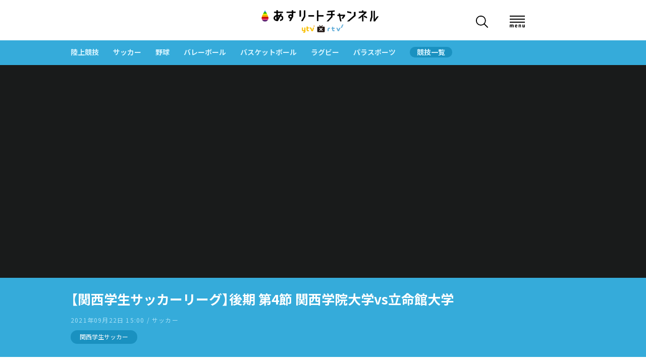

--- FILE ---
content_type: text/html; charset=UTF-8
request_url: https://ytv-athlete.jp/lives/20111
body_size: 72922
content:
<!DOCTYPE html>
<html dir="ltr" lang="ja" prefix="og: https://ogp.me/ns#">

<head>
	<meta name="google-site-verification" content="dG7egAihTTPV3h2z9mJa-gdg1X7pZmprpA1WC5AIuus" />
	<!-- シングルページで外部リンクを判別 -->
				<!-- //シングルページで外部リンク -->

	<meta charset="UTF-8">
	<meta name="viewport" content="width=device-width, initial-scale=1.0, maximum-scale=1.0, minimum-scale=1.0">
	<link rel="profile" href="http://gmpg.org/xfn/11">
	<link rel="pingback" href="https://ytv-athlete.jp/blog/xmlrpc.php">
	<link rel="apple-touch-icon-precomposed" href="https://ytv-athlete.jp/apple-touch-icon.png">
	<link rel="shortcut icon" href="https://ytv-athlete.jp/favicon.ico" />

	<link rel="preconnect" href="https://fonts.gstatic.com">
	<title>【関西学生サッカーリーグ】後期 第4節 関西学院大学vs立命館大学 | あすリートチャンネル</title>

		<!-- All in One SEO 4.6.2 - aioseo.com -->
		<meta name="robots" content="max-image-preview:large" />
		<link rel="canonical" href="https://ytv-athlete.jp/lives/20111" />
		<meta name="generator" content="All in One SEO (AIOSEO) 4.6.2" />
		<meta property="og:locale" content="ja_JP" />
		<meta property="og:site_name" content="あすリートチャンネル" />
		<meta property="og:type" content="article" />
		<meta property="og:title" content="【関西学生サッカーリーグ】後期 第4節 関西学院大学vs立命館大学 | あすリートチャンネル" />
		<meta property="og:url" content="https://ytv-athlete.jp/lives/20111" />
		<meta property="article:published_time" content="2021-09-22T13:35:52+00:00" />
		<meta property="article:modified_time" content="2024-08-10T08:33:28+00:00" />
		<meta name="twitter:card" content="summary_large_image" />
		<meta name="twitter:site" content="@ATHlete_ytv" />
		<meta name="twitter:title" content="【関西学生サッカーリーグ】後期 第4節 関西学院大学vs立命館大学 | あすリートチャンネル" />
		<script type="application/ld+json" class="aioseo-schema">
			{"@context":"https:\/\/schema.org","@graph":[{"@type":"BreadcrumbList","@id":"https:\/\/ytv-athlete.jp\/lives\/20111#breadcrumblist","itemListElement":[{"@type":"ListItem","@id":"https:\/\/ytv-athlete.jp\/#listItem","position":1,"name":"\u5bb6"}]},{"@type":"Organization","@id":"https:\/\/ytv-athlete.jp\/#organization","name":"\u3042\u3059\u30ea\u30fc\u30c8\u30c1\u30e3\u30f3\u30cd\u30eb","url":"https:\/\/ytv-athlete.jp\/"},{"@type":"WebPage","@id":"https:\/\/ytv-athlete.jp\/lives\/20111#webpage","url":"https:\/\/ytv-athlete.jp\/lives\/20111","name":"\u3010\u95a2\u897f\u5b66\u751f\u30b5\u30c3\u30ab\u30fc\u30ea\u30fc\u30b0\u3011\u5f8c\u671f \u7b2c4\u7bc0 \u95a2\u897f\u5b66\u9662\u5927\u5b66vs\u7acb\u547d\u9928\u5927\u5b66 | \u3042\u3059\u30ea\u30fc\u30c8\u30c1\u30e3\u30f3\u30cd\u30eb","inLanguage":"ja","isPartOf":{"@id":"https:\/\/ytv-athlete.jp\/#website"},"breadcrumb":{"@id":"https:\/\/ytv-athlete.jp\/lives\/20111#breadcrumblist"},"image":{"@type":"ImageObject","url":"\/blog\/wp-content\/uploads\/2021\/10\/210922\u3010\u7b2c4\u7bc0\u3011\u95a2\u897f\u5b66\u9662\u5927\u5b66vs\u7acb\u547d\u9928\u5927\u5b66.jpg","@id":"https:\/\/ytv-athlete.jp\/lives\/20111\/#mainImage","width":1920,"height":1080},"primaryImageOfPage":{"@id":"https:\/\/ytv-athlete.jp\/lives\/20111#mainImage"},"datePublished":"2021-09-22T22:35:52+09:00","dateModified":"2024-08-10T17:33:28+09:00"},{"@type":"WebSite","@id":"https:\/\/ytv-athlete.jp\/#website","url":"https:\/\/ytv-athlete.jp\/","name":"\u3042\u3059\u30ea\u30fc\u30c8\u30c1\u30e3\u30f3\u30cd\u30eb","description":"\u8aad\u58f2\u30c6\u30ec\u30d3\uff08ytv\uff09\u00d7\u30ea\u30b3\u30cd\u30af\u30c8\u30c6\u30ec\u30d3\u30b8\u30e7\u30f3\uff08rtv\uff09\u5171\u540c\u904b\u55b6\u3000\u30b9\u30dd\u30fc\u30c4\u52d5\u753b\u30c1\u30e3\u30f3\u30cd\u30eb","inLanguage":"ja","publisher":{"@id":"https:\/\/ytv-athlete.jp\/#organization"}}]}
		</script>
		<!-- All in One SEO -->

<link rel='dns-prefetch' href='//static.addtoany.com' />
<link rel='dns-prefetch' href='//ajax.googleapis.com' />
<link rel='dns-prefetch' href='//cdnjs.cloudflare.com' />
<link rel='dns-prefetch' href='//fonts.googleapis.com' />
<link rel='dns-prefetch' href='//cdn.jsdelivr.net' />
<link rel="alternate" type="application/rss+xml" title="あすリートチャンネル &raquo; フィード" href="https://ytv-athlete.jp/feed" />
<link rel="alternate" type="application/rss+xml" title="あすリートチャンネル &raquo; コメントフィード" href="https://ytv-athlete.jp/comments/feed" />
<script type="text/javascript">
/* <![CDATA[ */
window._wpemojiSettings = {"baseUrl":"https:\/\/s.w.org\/images\/core\/emoji\/14.0.0\/72x72\/","ext":".png","svgUrl":"https:\/\/s.w.org\/images\/core\/emoji\/14.0.0\/svg\/","svgExt":".svg","source":{"concatemoji":"https:\/\/ytv-athlete.jp\/blog\/wp-includes\/js\/wp-emoji-release.min.js?ver=6.4.7"}};
/*! This file is auto-generated */
!function(i,n){var o,s,e;function c(e){try{var t={supportTests:e,timestamp:(new Date).valueOf()};sessionStorage.setItem(o,JSON.stringify(t))}catch(e){}}function p(e,t,n){e.clearRect(0,0,e.canvas.width,e.canvas.height),e.fillText(t,0,0);var t=new Uint32Array(e.getImageData(0,0,e.canvas.width,e.canvas.height).data),r=(e.clearRect(0,0,e.canvas.width,e.canvas.height),e.fillText(n,0,0),new Uint32Array(e.getImageData(0,0,e.canvas.width,e.canvas.height).data));return t.every(function(e,t){return e===r[t]})}function u(e,t,n){switch(t){case"flag":return n(e,"\ud83c\udff3\ufe0f\u200d\u26a7\ufe0f","\ud83c\udff3\ufe0f\u200b\u26a7\ufe0f")?!1:!n(e,"\ud83c\uddfa\ud83c\uddf3","\ud83c\uddfa\u200b\ud83c\uddf3")&&!n(e,"\ud83c\udff4\udb40\udc67\udb40\udc62\udb40\udc65\udb40\udc6e\udb40\udc67\udb40\udc7f","\ud83c\udff4\u200b\udb40\udc67\u200b\udb40\udc62\u200b\udb40\udc65\u200b\udb40\udc6e\u200b\udb40\udc67\u200b\udb40\udc7f");case"emoji":return!n(e,"\ud83e\udef1\ud83c\udffb\u200d\ud83e\udef2\ud83c\udfff","\ud83e\udef1\ud83c\udffb\u200b\ud83e\udef2\ud83c\udfff")}return!1}function f(e,t,n){var r="undefined"!=typeof WorkerGlobalScope&&self instanceof WorkerGlobalScope?new OffscreenCanvas(300,150):i.createElement("canvas"),a=r.getContext("2d",{willReadFrequently:!0}),o=(a.textBaseline="top",a.font="600 32px Arial",{});return e.forEach(function(e){o[e]=t(a,e,n)}),o}function t(e){var t=i.createElement("script");t.src=e,t.defer=!0,i.head.appendChild(t)}"undefined"!=typeof Promise&&(o="wpEmojiSettingsSupports",s=["flag","emoji"],n.supports={everything:!0,everythingExceptFlag:!0},e=new Promise(function(e){i.addEventListener("DOMContentLoaded",e,{once:!0})}),new Promise(function(t){var n=function(){try{var e=JSON.parse(sessionStorage.getItem(o));if("object"==typeof e&&"number"==typeof e.timestamp&&(new Date).valueOf()<e.timestamp+604800&&"object"==typeof e.supportTests)return e.supportTests}catch(e){}return null}();if(!n){if("undefined"!=typeof Worker&&"undefined"!=typeof OffscreenCanvas&&"undefined"!=typeof URL&&URL.createObjectURL&&"undefined"!=typeof Blob)try{var e="postMessage("+f.toString()+"("+[JSON.stringify(s),u.toString(),p.toString()].join(",")+"));",r=new Blob([e],{type:"text/javascript"}),a=new Worker(URL.createObjectURL(r),{name:"wpTestEmojiSupports"});return void(a.onmessage=function(e){c(n=e.data),a.terminate(),t(n)})}catch(e){}c(n=f(s,u,p))}t(n)}).then(function(e){for(var t in e)n.supports[t]=e[t],n.supports.everything=n.supports.everything&&n.supports[t],"flag"!==t&&(n.supports.everythingExceptFlag=n.supports.everythingExceptFlag&&n.supports[t]);n.supports.everythingExceptFlag=n.supports.everythingExceptFlag&&!n.supports.flag,n.DOMReady=!1,n.readyCallback=function(){n.DOMReady=!0}}).then(function(){return e}).then(function(){var e;n.supports.everything||(n.readyCallback(),(e=n.source||{}).concatemoji?t(e.concatemoji):e.wpemoji&&e.twemoji&&(t(e.twemoji),t(e.wpemoji)))}))}((window,document),window._wpemojiSettings);
/* ]]> */
</script>
<style id='wp-emoji-styles-inline-css' type='text/css'>

	img.wp-smiley, img.emoji {
		display: inline !important;
		border: none !important;
		box-shadow: none !important;
		height: 1em !important;
		width: 1em !important;
		margin: 0 0.07em !important;
		vertical-align: -0.1em !important;
		background: none !important;
		padding: 0 !important;
	}
</style>
<link rel='stylesheet' id='wp-block-library-css' href='https://ytv-athlete.jp/blog/wp-includes/css/dist/block-library/style.min.css' type='text/css' media='all' />
<style id='collapsing-archives-style-inline-css' type='text/css'>


</style>
<style id='classic-theme-styles-inline-css' type='text/css'>
/*! This file is auto-generated */
.wp-block-button__link{color:#fff;background-color:#32373c;border-radius:9999px;box-shadow:none;text-decoration:none;padding:calc(.667em + 2px) calc(1.333em + 2px);font-size:1.125em}.wp-block-file__button{background:#32373c;color:#fff;text-decoration:none}
</style>
<style id='global-styles-inline-css' type='text/css'>
body{--wp--preset--color--black: #000000;--wp--preset--color--cyan-bluish-gray: #abb8c3;--wp--preset--color--white: #ffffff;--wp--preset--color--pale-pink: #f78da7;--wp--preset--color--vivid-red: #cf2e2e;--wp--preset--color--luminous-vivid-orange: #ff6900;--wp--preset--color--luminous-vivid-amber: #fcb900;--wp--preset--color--light-green-cyan: #7bdcb5;--wp--preset--color--vivid-green-cyan: #00d084;--wp--preset--color--pale-cyan-blue: #8ed1fc;--wp--preset--color--vivid-cyan-blue: #0693e3;--wp--preset--color--vivid-purple: #9b51e0;--wp--preset--gradient--vivid-cyan-blue-to-vivid-purple: linear-gradient(135deg,rgba(6,147,227,1) 0%,rgb(155,81,224) 100%);--wp--preset--gradient--light-green-cyan-to-vivid-green-cyan: linear-gradient(135deg,rgb(122,220,180) 0%,rgb(0,208,130) 100%);--wp--preset--gradient--luminous-vivid-amber-to-luminous-vivid-orange: linear-gradient(135deg,rgba(252,185,0,1) 0%,rgba(255,105,0,1) 100%);--wp--preset--gradient--luminous-vivid-orange-to-vivid-red: linear-gradient(135deg,rgba(255,105,0,1) 0%,rgb(207,46,46) 100%);--wp--preset--gradient--very-light-gray-to-cyan-bluish-gray: linear-gradient(135deg,rgb(238,238,238) 0%,rgb(169,184,195) 100%);--wp--preset--gradient--cool-to-warm-spectrum: linear-gradient(135deg,rgb(74,234,220) 0%,rgb(151,120,209) 20%,rgb(207,42,186) 40%,rgb(238,44,130) 60%,rgb(251,105,98) 80%,rgb(254,248,76) 100%);--wp--preset--gradient--blush-light-purple: linear-gradient(135deg,rgb(255,206,236) 0%,rgb(152,150,240) 100%);--wp--preset--gradient--blush-bordeaux: linear-gradient(135deg,rgb(254,205,165) 0%,rgb(254,45,45) 50%,rgb(107,0,62) 100%);--wp--preset--gradient--luminous-dusk: linear-gradient(135deg,rgb(255,203,112) 0%,rgb(199,81,192) 50%,rgb(65,88,208) 100%);--wp--preset--gradient--pale-ocean: linear-gradient(135deg,rgb(255,245,203) 0%,rgb(182,227,212) 50%,rgb(51,167,181) 100%);--wp--preset--gradient--electric-grass: linear-gradient(135deg,rgb(202,248,128) 0%,rgb(113,206,126) 100%);--wp--preset--gradient--midnight: linear-gradient(135deg,rgb(2,3,129) 0%,rgb(40,116,252) 100%);--wp--preset--font-size--small: 13px;--wp--preset--font-size--medium: 20px;--wp--preset--font-size--large: 36px;--wp--preset--font-size--x-large: 42px;--wp--preset--spacing--20: 0.44rem;--wp--preset--spacing--30: 0.67rem;--wp--preset--spacing--40: 1rem;--wp--preset--spacing--50: 1.5rem;--wp--preset--spacing--60: 2.25rem;--wp--preset--spacing--70: 3.38rem;--wp--preset--spacing--80: 5.06rem;--wp--preset--shadow--natural: 6px 6px 9px rgba(0, 0, 0, 0.2);--wp--preset--shadow--deep: 12px 12px 50px rgba(0, 0, 0, 0.4);--wp--preset--shadow--sharp: 6px 6px 0px rgba(0, 0, 0, 0.2);--wp--preset--shadow--outlined: 6px 6px 0px -3px rgba(255, 255, 255, 1), 6px 6px rgba(0, 0, 0, 1);--wp--preset--shadow--crisp: 6px 6px 0px rgba(0, 0, 0, 1);}:where(.is-layout-flex){gap: 0.5em;}:where(.is-layout-grid){gap: 0.5em;}body .is-layout-flow > .alignleft{float: left;margin-inline-start: 0;margin-inline-end: 2em;}body .is-layout-flow > .alignright{float: right;margin-inline-start: 2em;margin-inline-end: 0;}body .is-layout-flow > .aligncenter{margin-left: auto !important;margin-right: auto !important;}body .is-layout-constrained > .alignleft{float: left;margin-inline-start: 0;margin-inline-end: 2em;}body .is-layout-constrained > .alignright{float: right;margin-inline-start: 2em;margin-inline-end: 0;}body .is-layout-constrained > .aligncenter{margin-left: auto !important;margin-right: auto !important;}body .is-layout-constrained > :where(:not(.alignleft):not(.alignright):not(.alignfull)){max-width: var(--wp--style--global--content-size);margin-left: auto !important;margin-right: auto !important;}body .is-layout-constrained > .alignwide{max-width: var(--wp--style--global--wide-size);}body .is-layout-flex{display: flex;}body .is-layout-flex{flex-wrap: wrap;align-items: center;}body .is-layout-flex > *{margin: 0;}body .is-layout-grid{display: grid;}body .is-layout-grid > *{margin: 0;}:where(.wp-block-columns.is-layout-flex){gap: 2em;}:where(.wp-block-columns.is-layout-grid){gap: 2em;}:where(.wp-block-post-template.is-layout-flex){gap: 1.25em;}:where(.wp-block-post-template.is-layout-grid){gap: 1.25em;}.has-black-color{color: var(--wp--preset--color--black) !important;}.has-cyan-bluish-gray-color{color: var(--wp--preset--color--cyan-bluish-gray) !important;}.has-white-color{color: var(--wp--preset--color--white) !important;}.has-pale-pink-color{color: var(--wp--preset--color--pale-pink) !important;}.has-vivid-red-color{color: var(--wp--preset--color--vivid-red) !important;}.has-luminous-vivid-orange-color{color: var(--wp--preset--color--luminous-vivid-orange) !important;}.has-luminous-vivid-amber-color{color: var(--wp--preset--color--luminous-vivid-amber) !important;}.has-light-green-cyan-color{color: var(--wp--preset--color--light-green-cyan) !important;}.has-vivid-green-cyan-color{color: var(--wp--preset--color--vivid-green-cyan) !important;}.has-pale-cyan-blue-color{color: var(--wp--preset--color--pale-cyan-blue) !important;}.has-vivid-cyan-blue-color{color: var(--wp--preset--color--vivid-cyan-blue) !important;}.has-vivid-purple-color{color: var(--wp--preset--color--vivid-purple) !important;}.has-black-background-color{background-color: var(--wp--preset--color--black) !important;}.has-cyan-bluish-gray-background-color{background-color: var(--wp--preset--color--cyan-bluish-gray) !important;}.has-white-background-color{background-color: var(--wp--preset--color--white) !important;}.has-pale-pink-background-color{background-color: var(--wp--preset--color--pale-pink) !important;}.has-vivid-red-background-color{background-color: var(--wp--preset--color--vivid-red) !important;}.has-luminous-vivid-orange-background-color{background-color: var(--wp--preset--color--luminous-vivid-orange) !important;}.has-luminous-vivid-amber-background-color{background-color: var(--wp--preset--color--luminous-vivid-amber) !important;}.has-light-green-cyan-background-color{background-color: var(--wp--preset--color--light-green-cyan) !important;}.has-vivid-green-cyan-background-color{background-color: var(--wp--preset--color--vivid-green-cyan) !important;}.has-pale-cyan-blue-background-color{background-color: var(--wp--preset--color--pale-cyan-blue) !important;}.has-vivid-cyan-blue-background-color{background-color: var(--wp--preset--color--vivid-cyan-blue) !important;}.has-vivid-purple-background-color{background-color: var(--wp--preset--color--vivid-purple) !important;}.has-black-border-color{border-color: var(--wp--preset--color--black) !important;}.has-cyan-bluish-gray-border-color{border-color: var(--wp--preset--color--cyan-bluish-gray) !important;}.has-white-border-color{border-color: var(--wp--preset--color--white) !important;}.has-pale-pink-border-color{border-color: var(--wp--preset--color--pale-pink) !important;}.has-vivid-red-border-color{border-color: var(--wp--preset--color--vivid-red) !important;}.has-luminous-vivid-orange-border-color{border-color: var(--wp--preset--color--luminous-vivid-orange) !important;}.has-luminous-vivid-amber-border-color{border-color: var(--wp--preset--color--luminous-vivid-amber) !important;}.has-light-green-cyan-border-color{border-color: var(--wp--preset--color--light-green-cyan) !important;}.has-vivid-green-cyan-border-color{border-color: var(--wp--preset--color--vivid-green-cyan) !important;}.has-pale-cyan-blue-border-color{border-color: var(--wp--preset--color--pale-cyan-blue) !important;}.has-vivid-cyan-blue-border-color{border-color: var(--wp--preset--color--vivid-cyan-blue) !important;}.has-vivid-purple-border-color{border-color: var(--wp--preset--color--vivid-purple) !important;}.has-vivid-cyan-blue-to-vivid-purple-gradient-background{background: var(--wp--preset--gradient--vivid-cyan-blue-to-vivid-purple) !important;}.has-light-green-cyan-to-vivid-green-cyan-gradient-background{background: var(--wp--preset--gradient--light-green-cyan-to-vivid-green-cyan) !important;}.has-luminous-vivid-amber-to-luminous-vivid-orange-gradient-background{background: var(--wp--preset--gradient--luminous-vivid-amber-to-luminous-vivid-orange) !important;}.has-luminous-vivid-orange-to-vivid-red-gradient-background{background: var(--wp--preset--gradient--luminous-vivid-orange-to-vivid-red) !important;}.has-very-light-gray-to-cyan-bluish-gray-gradient-background{background: var(--wp--preset--gradient--very-light-gray-to-cyan-bluish-gray) !important;}.has-cool-to-warm-spectrum-gradient-background{background: var(--wp--preset--gradient--cool-to-warm-spectrum) !important;}.has-blush-light-purple-gradient-background{background: var(--wp--preset--gradient--blush-light-purple) !important;}.has-blush-bordeaux-gradient-background{background: var(--wp--preset--gradient--blush-bordeaux) !important;}.has-luminous-dusk-gradient-background{background: var(--wp--preset--gradient--luminous-dusk) !important;}.has-pale-ocean-gradient-background{background: var(--wp--preset--gradient--pale-ocean) !important;}.has-electric-grass-gradient-background{background: var(--wp--preset--gradient--electric-grass) !important;}.has-midnight-gradient-background{background: var(--wp--preset--gradient--midnight) !important;}.has-small-font-size{font-size: var(--wp--preset--font-size--small) !important;}.has-medium-font-size{font-size: var(--wp--preset--font-size--medium) !important;}.has-large-font-size{font-size: var(--wp--preset--font-size--large) !important;}.has-x-large-font-size{font-size: var(--wp--preset--font-size--x-large) !important;}
.wp-block-navigation a:where(:not(.wp-element-button)){color: inherit;}
:where(.wp-block-post-template.is-layout-flex){gap: 1.25em;}:where(.wp-block-post-template.is-layout-grid){gap: 1.25em;}
:where(.wp-block-columns.is-layout-flex){gap: 2em;}:where(.wp-block-columns.is-layout-grid){gap: 2em;}
.wp-block-pullquote{font-size: 1.5em;line-height: 1.6;}
</style>
<link rel='stylesheet' id='gridbox-stylesheet-css' href='https://ytv-athlete.jp/blog/wp-content/themes/ytv-athlete2021/style.css?ver=20.9' type='text/css' media='all' />
<style id='gridbox-stylesheet-inline-css' type='text/css'>
.site-title, .site-description { position: absolute; clip: rect(1px, 1px, 1px, 1px); width: 1px; height: 1px; overflow: hidden; }
</style>
<link rel='stylesheet' id='genericons-css' href='https://ytv-athlete.jp/blog/wp-content/themes/ytv-athlete2021/css/genericons/genericons.css?ver=3.4.1' type='text/css' media='all' />
<link rel='stylesheet' id='gridbox-default-fonts-css' href='//fonts.googleapis.com/css?family=Roboto%3A400%2C400italic%2C700%2C700italic%7CRoboto+Slab%3A400%2C400italic%2C700%2C700italic&#038;subset=latin%2Clatin-ext' type='text/css' media='all' />
<link rel='stylesheet' id='googleFont-css' href='//fonts.googleapis.com/css2?family=Noto+Sans+JP:wght@400;700&#038;display=swap' type='text/css' media='all' />
<link rel='stylesheet' id='yakuhan-css' href='//cdn.jsdelivr.net/npm/yakuhanjp@3.1.0/dist/css/yakuhanjp.min.css' type='text/css' media='all' />
<link rel='stylesheet' id='css-slick-css' href='//cdnjs.cloudflare.com/ajax/libs/slick-carousel/1.9.0/slick.css' type='text/css' media='all' />
<link rel='stylesheet' id='single-css' href='https://ytv-athlete.jp/blog/wp-content/themes/ytv-athlete2021/css/single.css' type='text/css' media='all' />
<link rel='stylesheet' id='addtoany-css' href='https://ytv-athlete.jp/blog/wp-content/plugins/add-to-any/addtoany.min.css?ver=1.16' type='text/css' media='all' />
<script type="text/javascript" id="addtoany-core-js-before">
/* <![CDATA[ */
window.a2a_config=window.a2a_config||{};a2a_config.callbacks=[];a2a_config.overlays=[];a2a_config.templates={};a2a_localize = {
	Share: "共有",
	Save: "ブックマーク",
	Subscribe: "購読",
	Email: "メール",
	Bookmark: "ブックマーク",
	ShowAll: "すべて表示する",
	ShowLess: "小さく表示する",
	FindServices: "サービスを探す",
	FindAnyServiceToAddTo: "追加するサービスを今すぐ探す",
	PoweredBy: "Powered by",
	ShareViaEmail: "メールでシェアする",
	SubscribeViaEmail: "メールで購読する",
	BookmarkInYourBrowser: "ブラウザにブックマーク",
	BookmarkInstructions: "このページをブックマークするには、 Ctrl+D または \u2318+D を押下。",
	AddToYourFavorites: "お気に入りに追加",
	SendFromWebOrProgram: "任意のメールアドレスまたはメールプログラムから送信",
	EmailProgram: "メールプログラム",
	More: "詳細&#8230;",
	ThanksForSharing: "共有ありがとうございます !",
	ThanksForFollowing: "フォローありがとうございます !"
};
/* ]]> */
</script>
<script type="text/javascript" async src="https://static.addtoany.com/menu/page.js" id="addtoany-core-js"></script>
<script type="text/javascript" src="//ajax.googleapis.com/ajax/libs/jquery/3.1.1/jquery.min.js" id="jquery-js"></script>
<script type="text/javascript" async src="https://ytv-athlete.jp/blog/wp-content/plugins/add-to-any/addtoany.min.js?ver=1.1" id="addtoany-jquery-js"></script>
<!--[if lt IE 9]>
<script type="text/javascript" src="https://ytv-athlete.jp/blog/wp-content/themes/ytv-athlete2021/js/html5shiv.min.js?ver=3.7.3" id="html5shiv-js"></script>
<![endif]-->
<script type="text/javascript" src="https://ytv-athlete.jp/blog/wp-content/themes/ytv-athlete2021/js/navigation.js?ver=20170127" id="gridbox-jquery-navigation-js"></script>
<link rel="https://api.w.org/" href="https://ytv-athlete.jp/wp-json/" /><link rel="EditURI" type="application/rsd+xml" title="RSD" href="https://ytv-athlete.jp/blog/xmlrpc.php?rsd" />
<meta name="generator" content="WordPress 6.4.7" />
<link rel='shortlink' href='https://ytv-athlete.jp/?p=20111' />
<link rel="alternate" type="application/json+oembed" href="https://ytv-athlete.jp/wp-json/oembed/1.0/embed?url=https%3A%2F%2Fytv-athlete.jp%2Flives%2F20111" />
<link rel="alternate" type="text/xml+oembed" href="https://ytv-athlete.jp/wp-json/oembed/1.0/embed?url=https%3A%2F%2Fytv-athlete.jp%2Flives%2F20111&#038;format=xml" />
<style type='text/css'></style>

	<!--OGP設定-->
		<meta property="og:image" content="https://ytv-athlete.jp/blog/wp-content/uploads/2021/10/210922【第4節】関西学院大学vs立命館大学.jpg">
	<meta name="twitter:image" content="https://ytv-athlete.jp/blog/wp-content/uploads/2021/10/210922【第4節】関西学院大学vs立命館大学.jpg">
	<meta name="twitter:card" content="summary_large_image">
    <meta name="twitter:site" content="@ATHlete_ytv">
	<!--//OGP設定-->

	<!-- テーブルの列にリンク -->
	<script type="text/javascript">
		jQuery(function($) {
			$('tr[data-href]').addClass('clickable')
				.click(function(e) {
					if (!$(e.target).is('a')) {
						window.location = $(e.target).closest('tr').data('href');
					};
				});
		});
	</script>

	
	<!-- Outbrain Wiidget用 -->
	<script type="text/javascript" async="async" src="//widgets.outbrain.com/outbrain.js"></script>

	<!-- google analytics -->
	<script>
		(function(i, s, o, g, r, a, m) {
			i['GoogleAnalyticsObject'] = r;
			i[r] = i[r] || function() {
				(i[r].q = i[r].q || []).push(arguments)
			}, i[r].l = 1 * new Date();
			a = s.createElement(o),
				m = s.getElementsByTagName(o)[0];
			a.async = 1;
			a.src = g;
			m.parentNode.insertBefore(a, m)
		})(window, document, 'script', 'https://www.google-analytics.com/analytics.js', 'ga');

		ga('create', 'UA-96336878-1', 'auto');
		ga('send', 'pageview');

	</script>
	<!-- //google analytics -->

	<!-- Google Tag Manager -->
	<script>(function(w,d,s,l,i){w[l]=w[l]||[];w[l].push({'gtm.start':
	new Date().getTime(),event:'gtm.js'});var f=d.getElementsByTagName(s)[0],
	j=d.createElement(s),dl=l!='dataLayer'?'&l='+l:'';j.async=true;j.src=
	'https://www.googletagmanager.com/gtm.js?id='+i+dl;f.parentNode.insertBefore(j,f);
	})(window,document,'script','dataLayer','GTM-KMB9ZHPZ');</script>
	<!-- End Google Tag Manager -->

</head>


<!-- Salesforce Pardot -->
<script type="text/javascript">
	piAId = '871861';
	piCId = '56433';
	piHostname = 'pi.pardot.com';

	(function() {
		function async_load() {
			var s = document.createElement('script');
			s.type = 'text/javascript';
			s.src = ('https:' == document.location.protocol ? 'https://pi' : 'http://cdn') + '.pardot.com/pd.js';
			var c = document.getElementsByTagName('script')[0];
			c.parentNode.insertBefore(s, c);
		}
		if (window.attachEvent) {
			window.attachEvent('onload', async_load);
		} else {
			window.addEventListener('load', async_load, false);
		}
	})();

</script>
<!-- //Salesforce Pardot -->


<body class="lives-template-default single single-lives postid-20111 post-layout-three-columns post-layout-columns author-hidden">

	<!-- Google Tag Manager (noscript) -->
	<noscript><iframe src="https://www.googletagmanager.com/ns.html?id=GTM-KMB9ZHPZ"
	height="0" width="0" style="display:none;visibility:hidden"></iframe></noscript>
	<!-- End Google Tag Manager (noscript) -->

	<div id="wrapper">

		<!-- ※headerを更新した際は特設ページ用headerも同様に更新する -->
		<header id="header" class="header set1">
			<div class="header_nav">
				<div class="inner2">
					<!-- LIVE配信中のみ start -->
															<!-- LIVE配信中のみ end -->

					<h1 class="logo">
						<a href="https://ytv-athlete.jp">
							<img src="https://ytv-athlete.jp/blog/wp-content/themes/ytv-athlete2021/images/common/logo.png" alt="あすリートチャンネル　ytv×rtv">
						</a>
					</h1>
					<div class="search_btn">
						<div class="search_img">
							<img src="https://ytv-athlete.jp/blog/wp-content/themes/ytv-athlete2021/images/common/icon_search.png" alt="検索">
						</div>
						<div class="hidden_show">
							<!--非表示ここから-->
							
<form role="search" method="get" class="search-form" action="https://ytv-athlete.jp/">
	<label>
		<span class="screen-reader-text">Search for:</span>
		<input type="search" class="search-field" placeholder="Search &hellip;" value="" name="s" title="Search for:" />
		<input type="hidden" value="post" name="post_type" id="post_type" />
	</label>
	<button type="submit" class="search-submit">
		<span class="genericon-search"></span>
		<span class="screen-reader-text">Search</span>
	</button>
</form>
							<!--ここまで-->
						</div>
					</div>
					<div class="menu_btn">
						<div class="menu_padding">
							<span></span>
							<span></span>
							<span></span>
						</div>
						<div class="menu_btn_txt">
							<img src="https://ytv-athlete.jp/blog/wp-content/themes/ytv-athlete2021/images/common/btn_txt_menu.png" alt="menu">
						</div>
					</div>
				</div>
			</div>

			<nav id="nav">
				<div class="nav_area">
					<div class="nav_bg"></div>
					<div class="nav_inner">
						<div class="nav_close"></div>
						<ul class="nav_btn">
							<li>
								<a href="https://ytv-athlete.jp/" class="btn1">TOPに戻る</a>
							</li>
							<li>
								<a href="https://ytv-athlete.jp/sports/" class="btn1">競技一覧</a>
							</li>
							<li>
								<a href="https://ytv-athlete.jp/lives/" class="btn1">ライブ＆動画</a>
							</li>
							<li>
								<a href="https://ytv-athlete.jp/info/6735" class="btn1">ABOUT</a>
							</li>
						</ul>
						<ul class="nav_menu">
								<li class="cat-item cat-item-6"><a href="https://ytv-athlete.jp/category/athletics">陸上競技</a>
</li>
	<li class="cat-item cat-item-8"><a href="https://ytv-athlete.jp/category/soccer">サッカー</a>
</li>
	<li class="cat-item cat-item-7"><a href="https://ytv-athlete.jp/category/baseball">野球</a>
</li>
	<li class="cat-item cat-item-30"><a href="https://ytv-athlete.jp/category/volley">バレーボール</a>
</li>
	<li class="cat-item cat-item-70"><a href="https://ytv-athlete.jp/category/basketball">バスケットボール</a>
</li>
	<li class="cat-item cat-item-39"><a href="https://ytv-athlete.jp/category/rugby">ラグビー</a>
</li>
	<li class="cat-item cat-item-9"><a href="https://ytv-athlete.jp/category/parasports">パラスポーツ</a>
</li>
						</ul>
						<ul class="nav_list">
								<li class="cat-item cat-item-1675"><a href="https://ytv-athlete.jp/category/%e5%a4%a7%e5%ad%a6%e6%9f%94%e9%81%93">大学柔道</a>
</li>
	<li class="cat-item cat-item-1197"><a href="https://ytv-athlete.jp/category/%e3%83%91%e3%83%a9%e6%b0%b4%e6%b3%b3">パラ水泳</a>
</li>
	<li class="cat-item cat-item-1221"><a href="https://ytv-athlete.jp/category/%e3%83%95%e3%83%83%e3%83%88%e3%82%b5%e3%83%ab">フットサル</a>
</li>
	<li class="cat-item cat-item-1226"><a href="https://ytv-athlete.jp/category/%e3%83%95%e3%83%aa%e3%83%bc%e3%82%b9%e3%82%bf%e3%82%a4%e3%83%ab%e3%82%b9%e3%82%ad%e3%83%bc">フリースタイルスキー</a>
</li>
	<li class="cat-item cat-item-1227"><a href="https://ytv-athlete.jp/category/%e3%83%a2%e3%83%bc%e3%82%b0%e3%83%ab">モーグル</a>
</li>
	<li class="cat-item cat-item-1280"><a href="https://ytv-athlete.jp/category/%e3%82%a2%e3%83%a1%e3%83%aa%e3%82%ab%e3%83%b3%e3%83%95%e3%83%83%e3%83%88%e3%83%9c%e3%83%bc%e3%83%ab">アメリカンフットボール</a>
</li>
	<li class="cat-item cat-item-1294"><a href="https://ytv-athlete.jp/category/%e3%83%96%e3%83%ac%e3%82%a4%e3%82%ad%e3%83%b3">ブレイキン</a>
</li>
	<li class="cat-item cat-item-1313"><a href="https://ytv-athlete.jp/category/%e3%83%80%e3%83%b3%e3%82%b9">ダンス</a>
</li>
	<li class="cat-item cat-item-1347"><a href="https://ytv-athlete.jp/category/%e3%83%9e%e3%83%a9%e3%82%bd%e3%83%b3">マラソン</a>
</li>
	<li class="cat-item cat-item-1540"><a href="https://ytv-athlete.jp/category/%e3%83%a2%e3%83%bc%e3%82%bf%e3%83%bc%e3%82%b9%e3%83%9d%e3%83%bc%e3%83%84">モータースポーツ</a>
<ul class='children'>
	<li class="cat-item cat-item-1631"><a href="https://ytv-athlete.jp/category/%e3%83%a2%e3%83%bc%e3%82%bf%e3%83%bc%e3%82%b9%e3%83%9d%e3%83%bc%e3%83%84/xgames">XGAMES</a>
</li>
</ul>
</li>
	<li class="cat-item cat-item-1551"><a href="https://ytv-athlete.jp/category/%e3%82%b9%e3%83%9a%e3%82%b7%e3%83%a3%e3%83%ab%e4%bc%81%e7%94%bb">スペシャル企画</a>
</li>
	<li class="cat-item cat-item-1570"><a href="https://ytv-athlete.jp/category/%e3%83%95%e3%83%a9%e3%83%83%e3%82%b0%e3%83%95%e3%83%83%e3%83%88%e3%83%9c%e3%83%bc%e3%83%ab">フラッグフットボール</a>
</li>
	<li class="cat-item cat-item-1630"><a href="https://ytv-athlete.jp/category/fmx">FMX</a>
</li>
	<li class="cat-item cat-item-1635"><a href="https://ytv-athlete.jp/category/%e3%83%90%e3%82%b9%e3%83%95%e3%82%a3%e3%83%83%e3%82%b7%e3%83%b3%e3%82%b0%e3%83%a9%e3%82%a4%e3%83%96">バスフィッシングライブ</a>
</li>
	<li class="cat-item cat-item-1657"><a href="https://ytv-athlete.jp/category/%e3%82%b9%e3%83%9d%e3%83%bc%e3%83%84%e3%83%95%e3%82%a3%e3%83%83%e3%82%b7%e3%83%b3%e3%82%b0">スポーツフィッシング</a>
</li>
	<li class="cat-item cat-item-1088"><a href="https://ytv-athlete.jp/category/%e3%82%b9%e3%83%8e%e3%83%bc%e3%83%9c%e3%83%bc%e3%83%89">スノーボード</a>
</li>
	<li class="cat-item cat-item-1159"><a href="https://ytv-athlete.jp/category/%e3%83%90%e3%83%89%e3%83%9f%e3%83%b3%e3%83%88%e3%83%b3">バドミントン</a>
</li>
	<li class="cat-item cat-item-664"><a href="https://ytv-athlete.jp/category/special">スペシャル動画</a>
</li>
	<li class="cat-item cat-item-425"><a href="https://ytv-athlete.jp/category/kanemoto">金本知憲350Yゴルフ</a>
</li>
	<li class="cat-item cat-item-796"><a href="https://ytv-athlete.jp/category/bleague">Bリーグ</a>
</li>
	<li class="cat-item cat-item-55"><a href="https://ytv-athlete.jp/category/golf">ゴルフ</a>
</li>
	<li class="cat-item cat-item-5"><a href="https://ytv-athlete.jp/category/boxing">ボクシング</a>
</li>
	<li class="cat-item cat-item-424"><a href="https://ytv-athlete.jp/category/tleague">Tリーグ</a>
</li>
	<li class="cat-item cat-item-624"><a href="https://ytv-athlete.jp/category/%e5%bc%93%e9%81%93">弓道</a>
</li>
	<li class="cat-item cat-item-625"><a href="https://ytv-athlete.jp/category/%e3%82%bd%e3%83%95%e3%83%88%e3%83%9c%e3%83%bc%e3%83%ab">ソフトボール</a>
</li>
	<li class="cat-item cat-item-82"><a href="https://ytv-athlete.jp/category/pingpong">卓球</a>
</li>
	<li class="cat-item cat-item-718"><a href="https://ytv-athlete.jp/category/%e9%a3%9b%e3%81%b3%e8%be%bc%e3%81%bf">飛び込み</a>
</li>
	<li class="cat-item cat-item-623"><a href="https://ytv-athlete.jp/category/%e3%83%8f%e3%83%b3%e3%83%89%e3%83%9c%e3%83%bc%e3%83%ab">ハンドボール</a>
</li>
	<li class="cat-item cat-item-362"><a href="https://ytv-athlete.jp/category/ekiden">駅伝</a>
</li>
	<li class="cat-item cat-item-617"><a href="https://ytv-athlete.jp/category/%e3%83%a9%e3%82%af%e3%83%ad%e3%82%b9">ラクロス</a>
</li>
	<li class="cat-item cat-item-619"><a href="https://ytv-athlete.jp/category/%e3%83%9c%e3%83%bc%e3%83%88">ボート</a>
</li>
	<li class="cat-item cat-item-595"><a href="https://ytv-athlete.jp/category/wheelchairbasketball">車いすバスケ</a>
</li>
	<li class="cat-item cat-item-603"><a href="https://ytv-athlete.jp/category/%e3%83%87%e3%83%95%e3%83%86%e3%83%8b%e3%82%b9">デフテニス</a>
</li>
	<li class="cat-item cat-item-616"><a href="https://ytv-athlete.jp/category/%e3%83%a8%e3%83%83%e3%83%88">ヨット</a>
</li>
	<li class="cat-item cat-item-618"><a href="https://ytv-athlete.jp/category/%e3%82%b0%e3%83%a9%e3%82%a4%e3%83%80%e3%83%bc">グライダー</a>
</li>
	<li class="cat-item cat-item-317"><a href="https://ytv-athlete.jp/category/%e3%83%86%e3%83%8b%e3%82%b9">テニス</a>
</li>
	<li class="cat-item cat-item-636"><a href="https://ytv-athlete.jp/category/%e5%90%88%e6%b0%97%e9%81%93">合気道</a>
</li>
	<li class="cat-item cat-item-635"><a href="https://ytv-athlete.jp/category/%e5%b1%85%e5%90%88%e9%81%93">居合道</a>
</li>
	<li class="cat-item cat-item-93"><a href="https://ytv-athlete.jp/category/triathlon">トライアスロン</a>
</li>
	<li class="cat-item cat-item-634"><a href="https://ytv-athlete.jp/category/%e3%82%a6%e3%82%a3%e3%83%b3%e3%83%89%e3%82%b5%e3%83%bc%e3%83%95%e3%82%a3%e3%83%b3">ウィンドサーフィン</a>
</li>
	<li class="cat-item cat-item-390"><a href="https://ytv-athlete.jp/category/rugbywcup">ラグビーW杯</a>
</li>
	<li class="cat-item cat-item-316"><a href="https://ytv-athlete.jp/category/fencing">フェンシング</a>
</li>
	<li class="cat-item cat-item-250"><a href="https://ytv-athlete.jp/category/esports">esports</a>
</li>
	<li class="cat-item cat-item-75"><a href="https://ytv-athlete.jp/category/skate">スケート</a>
</li>
	<li class="cat-item cat-item-633"><a href="https://ytv-athlete.jp/category/%e5%b0%84%e6%92%83">射撃</a>
</li>
	<li class="cat-item cat-item-109"><a href="https://ytv-athlete.jp/category/%e3%82%a6%e3%82%a8%e3%82%a4%e3%83%88%e3%83%aa%e3%83%95%e3%83%86%e3%82%a3%e3%83%b3%e3%82%b0">ウエイトリフティング</a>
</li>
	<li class="cat-item cat-item-126"><a href="https://ytv-athlete.jp/category/%e3%82%b5%e3%83%bc%e3%83%95%e3%82%a3%e3%83%b3">サーフィン</a>
</li>
	<li class="cat-item cat-item-121"><a href="https://ytv-athlete.jp/category/kendo">剣道</a>
</li>
	<li class="cat-item cat-item-108"><a href="https://ytv-athlete.jp/category/hockey">ホッケー</a>
</li>
	<li class="cat-item cat-item-632"><a href="https://ytv-athlete.jp/category/%e5%b0%91%e6%9e%97%e5%af%ba%e6%8b%b3%e6%b3%95">少林寺拳法</a>
</li>
	<li class="cat-item cat-item-122"><a href="https://ytv-athlete.jp/category/%e3%83%88%e3%83%a9%e3%83%b3%e3%83%9d%e3%83%aa%e3%83%b3">トランポリン</a>
</li>
	<li class="cat-item cat-item-629"><a href="https://ytv-athlete.jp/category/%e6%97%a5%e6%9c%ac%e6%8b%b3%e6%b3%95">日本拳法</a>
</li>
	<li class="cat-item cat-item-88"><a href="https://ytv-athlete.jp/category/bmx">BMX</a>
</li>
	<li class="cat-item cat-item-89"><a href="https://ytv-athlete.jp/category/sailing">セーリング</a>
</li>
	<li class="cat-item cat-item-90"><a href="https://ytv-athlete.jp/category/horsemanship">馬術</a>
</li>
	<li class="cat-item cat-item-94"><a href="https://ytv-athlete.jp/category/gymnastics">体操</a>
</li>
	<li class="cat-item cat-item-96"><a href="https://ytv-athlete.jp/category/cycling">自転車競技</a>
</li>
	<li class="cat-item cat-item-97"><a href="https://ytv-athlete.jp/category/sumo-wrestling">相撲</a>
</li>
	<li class="cat-item cat-item-98"><a href="https://ytv-athlete.jp/category/wrestling">レスリング</a>
</li>
	<li class="cat-item cat-item-99"><a href="https://ytv-athlete.jp/category/inlineskating">インラインスケート</a>
</li>
	<li class="cat-item cat-item-100"><a href="https://ytv-athlete.jp/category/karate">空手</a>
</li>
	<li class="cat-item cat-item-101"><a href="https://ytv-athlete.jp/category/javelin">やり投げ</a>
</li>
	<li class="cat-item cat-item-631"><a href="https://ytv-athlete.jp/category/%e9%87%8d%e9%87%8f%e6%8c%99%e3%81%92">重量挙げ</a>
</li>
	<li class="cat-item cat-item-102"><a href="https://ytv-athlete.jp/category/taekwondo">テコンドー</a>
</li>
	<li class="cat-item cat-item-103"><a href="https://ytv-athlete.jp/category/diving">飛込競技</a>
</li>
	<li class="cat-item cat-item-104"><a href="https://ytv-athlete.jp/category/skateboard">スケートボード</a>
</li>
	<li class="cat-item cat-item-105"><a href="https://ytv-athlete.jp/category/mountaincompetition">山岳競技</a>
</li>
	<li class="cat-item cat-item-106"><a href="https://ytv-athlete.jp/category/ski">スキー</a>
</li>
	<li class="cat-item cat-item-628"><a href="https://ytv-athlete.jp/category/%e3%83%af%e3%83%b3%e3%83%80%e3%83%bc%e3%83%95%e3%82%a9%e3%83%bc%e3%82%b2%e3%83%ab">ワンダーフォーゲル</a>
</li>
	<li class="cat-item cat-item-630"><a href="https://ytv-athlete.jp/category/%e7%ab%b6%e6%8a%80%e3%83%80%e3%83%b3%e3%82%b9">競技ダンス</a>
</li>
	<li class="cat-item cat-item-24"><a href="https://ytv-athlete.jp/category/archery">アーチェリー</a>
</li>
	<li class="cat-item cat-item-35"><a href="https://ytv-athlete.jp/category/swimming">競泳</a>
</li>
	<li class="cat-item cat-item-49"><a href="https://ytv-athlete.jp/category/canoe">カヌー</a>
</li>
	<li class="cat-item cat-item-52"><a href="https://ytv-athlete.jp/category/icehockey">アイスホッケー</a>
</li>
	<li class="cat-item cat-item-3"><a href="https://ytv-athlete.jp/category/judo">柔道</a>
</li>
	<li class="cat-item cat-item-4"><a href="https://ytv-athlete.jp/category/figureskate">フィギュアスケート</a>
</li>
	<li class="cat-item cat-item-357"><a href="https://ytv-athlete.jp/category/info">お知らせ</a>
</li>
	<li class="cat-item cat-item-1"><a href="https://ytv-athlete.jp/category/%e6%9c%aa%e5%88%86%e9%a1%9e">未分類</a>
</li>
						</ul>
						<ul class="nav_banner">
							<li>
								<a href="https://ytv-athlete.jp/tag/tv/">
									<img src="https://ytv-athlete.jp/blog/wp-content/uploads/2021/03/テレビ番組.jpg" alt="テレビ番組　あすリート　毎週土曜ひる11:35～">
								</a>
							</li>
						</ul>
					</div>
				</div>
			</nav>

			<div class="header_cat">
				<div class="inner3">
					<ul class="header_cat_list">
							<li class="cat-item cat-item-6"><a href="https://ytv-athlete.jp/category/athletics">陸上競技</a>
</li>
	<li class="cat-item cat-item-8"><a href="https://ytv-athlete.jp/category/soccer">サッカー</a>
</li>
	<li class="cat-item cat-item-7"><a href="https://ytv-athlete.jp/category/baseball">野球</a>
</li>
	<li class="cat-item cat-item-30"><a href="https://ytv-athlete.jp/category/volley">バレーボール</a>
</li>
	<li class="cat-item cat-item-70"><a href="https://ytv-athlete.jp/category/basketball">バスケットボール</a>
</li>
	<li class="cat-item cat-item-39"><a href="https://ytv-athlete.jp/category/rugby">ラグビー</a>
</li>
	<li class="cat-item cat-item-9"><a href="https://ytv-athlete.jp/category/parasports">パラスポーツ</a>
</li>
						<li>
							<a href="https://ytv-athlete.jp/sports/" class="header_cat_s">競技一覧</a>
						</li>
					</ul>
				</div>
			</div>
		</header>


<main role="main" class="set1">

	
	
<article id="post-20111" class="post-20111 lives type-lives status-publish has-post-thumbnail hentry category-soccer tag-jufa" class="article">

	
	<section class="mv">
		<div class="mv_img">
									<div class="post_image clearfix" style="position:relative;">
				<!-- //放送状態の条件分岐ここから -->
												<div class="movie-wrap"><iframe width="560" height="315" src="https://www.youtube.com/embed/szu8u8ZC9Rc" title="YouTube video player" frameborder="0" allow="accelerometer; autoplay; clipboard-write; encrypted-media; gyroscope; picture-in-picture" allowfullscreen></iframe></div>
												<!-- //放送状態の条件分岐ここまで -->
			</div>
			
			
		</div>

		<div class="mv_txt">
			<div class="inner2">
				<h2 class="ttl_single">【関西学生サッカーリーグ】後期 第4節 関西学院大学vs立命館大学</h2>				<p class="mv_date">
															2021年09月22日 15:00										/ サッカー</p>
				<p class="mv_category">
					<a href="https://ytv-athlete.jp/tag/jufa" rel="tag">関西学生サッカー</a>				</p>
			</div>
		</div>
	</section>
</article>


<section class="singles">
	<div class="inner2">

		<div class="addtoany_share_save_container addtoany_content addtoany_content_bottom"><div class="a2a_kit a2a_kit_size_32 addtoany_list" data-a2a-url="https://ytv-athlete.jp/lives/20111" data-a2a-title="【関西学生サッカーリーグ】後期 第4節 関西学院大学vs立命館大学"><a class="a2a_button_facebook" href="https://www.addtoany.com/add_to/facebook?linkurl=https%3A%2F%2Fytv-athlete.jp%2Flives%2F20111&amp;linkname=%E3%80%90%E9%96%A2%E8%A5%BF%E5%AD%A6%E7%94%9F%E3%82%B5%E3%83%83%E3%82%AB%E3%83%BC%E3%83%AA%E3%83%BC%E3%82%B0%E3%80%91%E5%BE%8C%E6%9C%9F%20%E7%AC%AC4%E7%AF%80%20%E9%96%A2%E8%A5%BF%E5%AD%A6%E9%99%A2%E5%A4%A7%E5%AD%A6vs%E7%AB%8B%E5%91%BD%E9%A4%A8%E5%A4%A7%E5%AD%A6" title="Facebook" rel="nofollow noopener" target="_blank"></a><a class="a2a_button_twitter" href="https://www.addtoany.com/add_to/twitter?linkurl=https%3A%2F%2Fytv-athlete.jp%2Flives%2F20111&amp;linkname=%E3%80%90%E9%96%A2%E8%A5%BF%E5%AD%A6%E7%94%9F%E3%82%B5%E3%83%83%E3%82%AB%E3%83%BC%E3%83%AA%E3%83%BC%E3%82%B0%E3%80%91%E5%BE%8C%E6%9C%9F%20%E7%AC%AC4%E7%AF%80%20%E9%96%A2%E8%A5%BF%E5%AD%A6%E9%99%A2%E5%A4%A7%E5%AD%A6vs%E7%AB%8B%E5%91%BD%E9%A4%A8%E5%A4%A7%E5%AD%A6" title="Twitter" rel="nofollow noopener" target="_blank"></a><a class="a2a_button_line" href="https://www.addtoany.com/add_to/line?linkurl=https%3A%2F%2Fytv-athlete.jp%2Flives%2F20111&amp;linkname=%E3%80%90%E9%96%A2%E8%A5%BF%E5%AD%A6%E7%94%9F%E3%82%B5%E3%83%83%E3%82%AB%E3%83%BC%E3%83%AA%E3%83%BC%E3%82%B0%E3%80%91%E5%BE%8C%E6%9C%9F%20%E7%AC%AC4%E7%AF%80%20%E9%96%A2%E8%A5%BF%E5%AD%A6%E9%99%A2%E5%A4%A7%E5%AD%A6vs%E7%AB%8B%E5%91%BD%E9%A4%A8%E5%A4%A7%E5%AD%A6" title="Line" rel="nofollow noopener" target="_blank"></a><a class="a2a_button_pinterest" href="https://www.addtoany.com/add_to/pinterest?linkurl=https%3A%2F%2Fytv-athlete.jp%2Flives%2F20111&amp;linkname=%E3%80%90%E9%96%A2%E8%A5%BF%E5%AD%A6%E7%94%9F%E3%82%B5%E3%83%83%E3%82%AB%E3%83%BC%E3%83%AA%E3%83%BC%E3%82%B0%E3%80%91%E5%BE%8C%E6%9C%9F%20%E7%AC%AC4%E7%AF%80%20%E9%96%A2%E8%A5%BF%E5%AD%A6%E9%99%A2%E5%A4%A7%E5%AD%A6vs%E7%AB%8B%E5%91%BD%E9%A4%A8%E5%A4%A7%E5%AD%A6" title="Pinterest" rel="nofollow noopener" target="_blank"></a><a class="a2a_button_hatena" href="https://www.addtoany.com/add_to/hatena?linkurl=https%3A%2F%2Fytv-athlete.jp%2Flives%2F20111&amp;linkname=%E3%80%90%E9%96%A2%E8%A5%BF%E5%AD%A6%E7%94%9F%E3%82%B5%E3%83%83%E3%82%AB%E3%83%BC%E3%83%AA%E3%83%BC%E3%82%B0%E3%80%91%E5%BE%8C%E6%9C%9F%20%E7%AC%AC4%E7%AF%80%20%E9%96%A2%E8%A5%BF%E5%AD%A6%E9%99%A2%E5%A4%A7%E5%AD%A6vs%E7%AB%8B%E5%91%BD%E9%A4%A8%E5%A4%A7%E5%AD%A6" title="Hatena" rel="nofollow noopener" target="_blank"></a><a class="a2a_dd addtoany_share_save addtoany_share" href="https://www.addtoany.com/share"></a></div></div>
				<!-- 20200327 コメントウィジットここから -->
		<div id="ulCommentWidget" style="clear:both;margin-bottom:2em;"></div>
		<script>
			var _ul_comment_config = _ul_comment_config || {};
			_ul_comment_config['id'] = 'CM-mNPDB7gi';
			_ul_comment_config['article_id'] = '';
			_ul_comment_config['author'] = '';
			_ul_comment_config['published_at'] = '';

			(function(c, n, s) {
				if (c[n] === void 0) {
					c['ULObject'] = n;
					c[n] = c[n] || function() {
						(c[n].q = c[n].q || []).push(arguments)
					};
					c[n].l = 1 * new Date();
					var e = document.createElement('script');
					e.async = 1;
					e.src = s + "/comment.js";
					var t = document.getElementsByTagName('script')[0];
					t.parentNode.insertBefore(e, t);
				}
			})
			(window, 'ul_comment_widget', 'https://cm-widget.nakanohito.jp/cm');
			ul_comment_widget('init', _ul_comment_config);

		</script>
		<!-- //20200327 コメントウィジットここまで -->

		
		<!-- 20220315 関連記事リンクここから -->
				<!-- //20220315 関連記事リンクここまで -->

	</div>
</section><!-- .singles -->

<div id="comments" class="comments-area">

	
	
	
	
</div><!-- #comments -->


	<!-- 新着記事 -->
	<section class="news">
		<div class="inner1">
			<h2 class="ttl_section">関連記事</h2>
						<ul class="wide_list">
								
<li id="post-32089" class="post-32089 lives type-lives status-publish has-post-thumbnail hentry category-karate tag-1601 tag-1600 tag-1599 category_live-1598">
	<a href="https://ytv-athlete.jp/lives/32089">
		<figure>
			<div class="wide_list_img">
				
<!--<a href="https://ytv-athlete.jp/lives/32089" rel="bookmark">-->
<img width="960" height="540" src="/blog/wp-content/uploads/2026/01/フルコンタクト空手-西日本インカレ_サムネイル修正-960x540.jpg" class="attachment-post-thumbnail size-post-thumbnail wp-post-image" alt="" decoding="async" loading="lazy" srcset="https://ytv-athlete.jp/blog/wp-content/uploads/2026/01/フルコンタクト空手-西日本インカレ_サムネイル修正-960x540.jpg 960w, https://ytv-athlete.jp/blog/wp-content/uploads/2026/01/フルコンタクト空手-西日本インカレ_サムネイル修正-300x169.jpg 300w, https://ytv-athlete.jp/blog/wp-content/uploads/2026/01/フルコンタクト空手-西日本インカレ_サムネイル修正-1024x576.jpg 1024w, https://ytv-athlete.jp/blog/wp-content/uploads/2026/01/フルコンタクト空手-西日本インカレ_サムネイル修正-768x432.jpg 768w, https://ytv-athlete.jp/blog/wp-content/uploads/2026/01/フルコンタクト空手-西日本インカレ_サムネイル修正-1536x864.jpg 1536w, https://ytv-athlete.jp/blog/wp-content/uploads/2026/01/フルコンタクト空手-西日本インカレ_サムネイル修正.jpg 1920w" sizes="(max-width: 960px) 100vw, 960px" /><!--</a>-->

								<div class="playbtn"></div>
							</div>
			<figcaption>
				<h3 class="list_txt">【フルコンタクト空手】西日本インカレ ｜ 西の頂点が、今決まる。</h3>												<p class="list_date">2026年01月25日 13:15～</p>
							</figcaption>
		</figure>
			</a>
</li>
								
<li id="post-31997" class="post-31997 lives type-lives status-publish has-post-thumbnail hentry category-volley category_live-jocvb">
	<a href="https://ytv-athlete.jp/lives/31997">
		<figure>
			<div class="wide_list_img">
				
<!--<a href="https://ytv-athlete.jp/lives/31997" rel="bookmark">-->
<img width="960" height="540" src="/blog/wp-content/uploads/2025/12/1228_JOC男子04-960x540.jpg" class="attachment-post-thumbnail size-post-thumbnail wp-post-image" alt="" decoding="async" loading="lazy" srcset="https://ytv-athlete.jp/blog/wp-content/uploads/2025/12/1228_JOC男子04-960x540.jpg 960w, https://ytv-athlete.jp/blog/wp-content/uploads/2025/12/1228_JOC男子04-300x169.jpg 300w, https://ytv-athlete.jp/blog/wp-content/uploads/2025/12/1228_JOC男子04-1024x576.jpg 1024w, https://ytv-athlete.jp/blog/wp-content/uploads/2025/12/1228_JOC男子04-768x432.jpg 768w, https://ytv-athlete.jp/blog/wp-content/uploads/2025/12/1228_JOC男子04-1536x864.jpg 1536w, https://ytv-athlete.jp/blog/wp-content/uploads/2025/12/1228_JOC男子04.jpg 1920w" sizes="(max-width: 960px) 100vw, 960px" /><!--</a>-->

								<div class="playbtn"></div>
							</div>
			<figcaption>
				<h3 class="list_txt">【JOC中学バレー2025】男子決勝 「長崎 vs 愛知」</h3>												<p class="list_date">2025年12月28日 14:30～</p>
							</figcaption>
		</figure>
			</a>
</li>
								
<li id="post-31996" class="post-31996 lives type-lives status-publish has-post-thumbnail hentry category-volley category_live-jocvb">
	<a href="https://ytv-athlete.jp/lives/31996">
		<figure>
			<div class="wide_list_img">
				
<!--<a href="https://ytv-athlete.jp/lives/31996" rel="bookmark">-->
<img width="960" height="540" src="/blog/wp-content/uploads/2025/12/1228_JOC女子04-960x540.jpg" class="attachment-post-thumbnail size-post-thumbnail wp-post-image" alt="" decoding="async" loading="lazy" srcset="https://ytv-athlete.jp/blog/wp-content/uploads/2025/12/1228_JOC女子04-960x540.jpg 960w, https://ytv-athlete.jp/blog/wp-content/uploads/2025/12/1228_JOC女子04-300x169.jpg 300w, https://ytv-athlete.jp/blog/wp-content/uploads/2025/12/1228_JOC女子04-1024x576.jpg 1024w, https://ytv-athlete.jp/blog/wp-content/uploads/2025/12/1228_JOC女子04-768x432.jpg 768w, https://ytv-athlete.jp/blog/wp-content/uploads/2025/12/1228_JOC女子04-1536x864.jpg 1536w, https://ytv-athlete.jp/blog/wp-content/uploads/2025/12/1228_JOC女子04.jpg 1920w" sizes="(max-width: 960px) 100vw, 960px" /><!--</a>-->

								<div class="playbtn"></div>
							</div>
			<figcaption>
				<h3 class="list_txt">【JOC中学バレー2025】女子決勝「大阪北 vs 東京」</h3>												<p class="list_date">2025年12月28日 13:00～</p>
							</figcaption>
		</figure>
			</a>
</li>
								
<li id="post-31995" class="post-31995 lives type-lives status-publish has-post-thumbnail hentry category-volley">
	<a href="https://ytv-athlete.jp/lives/31995">
		<figure>
			<div class="wide_list_img">
				
<!--<a href="https://ytv-athlete.jp/lives/31995" rel="bookmark">-->
<img width="960" height="540" src="/blog/wp-content/uploads/2025/12/1228_JOC男子02-960x540.jpg" class="attachment-post-thumbnail size-post-thumbnail wp-post-image" alt="" decoding="async" loading="lazy" srcset="https://ytv-athlete.jp/blog/wp-content/uploads/2025/12/1228_JOC男子02-960x540.jpg 960w, https://ytv-athlete.jp/blog/wp-content/uploads/2025/12/1228_JOC男子02-300x169.jpg 300w, https://ytv-athlete.jp/blog/wp-content/uploads/2025/12/1228_JOC男子02-1024x576.jpg 1024w, https://ytv-athlete.jp/blog/wp-content/uploads/2025/12/1228_JOC男子02-768x432.jpg 768w, https://ytv-athlete.jp/blog/wp-content/uploads/2025/12/1228_JOC男子02-1536x864.jpg 1536w, https://ytv-athlete.jp/blog/wp-content/uploads/2025/12/1228_JOC男子02.jpg 1920w" sizes="(max-width: 960px) 100vw, 960px" /><!--</a>-->

								<div class="playbtn"></div>
							</div>
			<figcaption>
				<h3 class="list_txt">【JOC中学バレー2025】男子準決勝「北海道 vs 愛知」Cコート</h3>												<p class="list_date">2025年12月28日 11:00～</p>
							</figcaption>
		</figure>
			</a>
</li>
								
<li id="post-31994" class="post-31994 lives type-lives status-publish has-post-thumbnail hentry category-volley category_live-jocvb">
	<a href="https://ytv-athlete.jp/lives/31994">
		<figure>
			<div class="wide_list_img">
				
<!--<a href="https://ytv-athlete.jp/lives/31994" rel="bookmark">-->
<img width="960" height="540" src="/blog/wp-content/uploads/2025/12/1228_JOC男子01-960x540.jpg" class="attachment-post-thumbnail size-post-thumbnail wp-post-image" alt="" decoding="async" loading="lazy" srcset="https://ytv-athlete.jp/blog/wp-content/uploads/2025/12/1228_JOC男子01-960x540.jpg 960w, https://ytv-athlete.jp/blog/wp-content/uploads/2025/12/1228_JOC男子01-300x169.jpg 300w, https://ytv-athlete.jp/blog/wp-content/uploads/2025/12/1228_JOC男子01-1024x576.jpg 1024w, https://ytv-athlete.jp/blog/wp-content/uploads/2025/12/1228_JOC男子01-768x432.jpg 768w, https://ytv-athlete.jp/blog/wp-content/uploads/2025/12/1228_JOC男子01-1536x864.jpg 1536w, https://ytv-athlete.jp/blog/wp-content/uploads/2025/12/1228_JOC男子01.jpg 1920w" sizes="(max-width: 960px) 100vw, 960px" /><!--</a>-->

								<div class="playbtn"></div>
							</div>
			<figcaption>
				<h3 class="list_txt">【JOC中学バレー2025】男子準決勝「熊本 vs 長崎」Bコート</h3>												<p class="list_date">2025年12月28日 11:00～</p>
							</figcaption>
		</figure>
			</a>
</li>
								
<li id="post-31992" class="post-31992 lives type-lives status-publish has-post-thumbnail hentry category-volley category_live-jocvb">
	<a href="https://ytv-athlete.jp/lives/31992">
		<figure>
			<div class="wide_list_img">
				
<!--<a href="https://ytv-athlete.jp/lives/31992" rel="bookmark">-->
<img width="960" height="540" src="/blog/wp-content/uploads/2025/12/1228_JOC女子02-960x540.jpg" class="attachment-post-thumbnail size-post-thumbnail wp-post-image" alt="" decoding="async" loading="lazy" srcset="https://ytv-athlete.jp/blog/wp-content/uploads/2025/12/1228_JOC女子02-960x540.jpg 960w, https://ytv-athlete.jp/blog/wp-content/uploads/2025/12/1228_JOC女子02-300x169.jpg 300w, https://ytv-athlete.jp/blog/wp-content/uploads/2025/12/1228_JOC女子02-1024x576.jpg 1024w, https://ytv-athlete.jp/blog/wp-content/uploads/2025/12/1228_JOC女子02-768x432.jpg 768w, https://ytv-athlete.jp/blog/wp-content/uploads/2025/12/1228_JOC女子02-1536x864.jpg 1536w, https://ytv-athlete.jp/blog/wp-content/uploads/2025/12/1228_JOC女子02.jpg 1920w" sizes="(max-width: 960px) 100vw, 960px" /><!--</a>-->

								<div class="playbtn"></div>
							</div>
			<figcaption>
				<h3 class="list_txt">【JOC中学バレー2025】女子準決勝「東京 vs 熊本」Cコート</h3>												<p class="list_date">2025年12月28日 09:30～</p>
							</figcaption>
		</figure>
			</a>
</li>
								
<li id="post-31984" class="post-31984 lives type-lives status-publish has-post-thumbnail hentry category-volley category_live-jocvb">
	<a href="https://ytv-athlete.jp/lives/31984">
		<figure>
			<div class="wide_list_img">
				
<!--<a href="https://ytv-athlete.jp/lives/31984" rel="bookmark">-->
<img width="960" height="540" src="/blog/wp-content/uploads/2025/12/1228_JOC女子01-960x540.jpg" class="attachment-post-thumbnail size-post-thumbnail wp-post-image" alt="" decoding="async" loading="lazy" srcset="https://ytv-athlete.jp/blog/wp-content/uploads/2025/12/1228_JOC女子01-960x540.jpg 960w, https://ytv-athlete.jp/blog/wp-content/uploads/2025/12/1228_JOC女子01-300x169.jpg 300w, https://ytv-athlete.jp/blog/wp-content/uploads/2025/12/1228_JOC女子01-1024x576.jpg 1024w, https://ytv-athlete.jp/blog/wp-content/uploads/2025/12/1228_JOC女子01-768x432.jpg 768w, https://ytv-athlete.jp/blog/wp-content/uploads/2025/12/1228_JOC女子01-1536x864.jpg 1536w, https://ytv-athlete.jp/blog/wp-content/uploads/2025/12/1228_JOC女子01.jpg 1920w" sizes="(max-width: 960px) 100vw, 960px" /><!--</a>-->

								<div class="playbtn"></div>
							</div>
			<figcaption>
				<h3 class="list_txt">【JOC中学バレー2025】女子準決勝「大阪北 vs 兵庫」Bコート</h3>												<p class="list_date">2025年12月28日 09:30～</p>
							</figcaption>
		</figure>
			</a>
</li>
								
<li id="post-31945" class="post-31945 lives type-lives status-publish has-post-thumbnail hentry category-1675 tag-ikai-christmas-cup tag-1677 category_live-ikai-christmas-cup">
	<a href="https://ytv-athlete.jp/lives/31945">
		<figure>
			<div class="wide_list_img">
				
<!--<a href="https://ytv-athlete.jp/lives/31945" rel="bookmark">-->
<img width="960" height="540" src="/blog/wp-content/uploads/2025/12/スライダー：④決勝戦-1-960x540.png" class="attachment-post-thumbnail size-post-thumbnail wp-post-image" alt="" decoding="async" loading="lazy" srcset="https://ytv-athlete.jp/blog/wp-content/uploads/2025/12/スライダー：④決勝戦-1-960x540.png 960w, https://ytv-athlete.jp/blog/wp-content/uploads/2025/12/スライダー：④決勝戦-1-300x169.png 300w, https://ytv-athlete.jp/blog/wp-content/uploads/2025/12/スライダー：④決勝戦-1-1024x576.png 1024w, https://ytv-athlete.jp/blog/wp-content/uploads/2025/12/スライダー：④決勝戦-1-768x432.png 768w, https://ytv-athlete.jp/blog/wp-content/uploads/2025/12/スライダー：④決勝戦-1-1536x864.png 1536w, https://ytv-athlete.jp/blog/wp-content/uploads/2025/12/スライダー：④決勝戦-1.png 1920w" sizes="(max-width: 960px) 100vw, 960px" /><!--</a>-->

								<div class="playbtn"></div>
							</div>
			<figcaption>
				<h3 class="list_txt">【LIVE】大学柔道 / IKAI Christmas CUP / 決勝戦「筑波大学 vs 東海大学」【第1回全日本学生柔道男女混合団体大会】</h3>												<p class="list_date">2025年12月21日 15:15～</p>
							</figcaption>
		</figure>
			</a>
</li>
								
<li id="post-31944" class="post-31944 lives type-lives status-publish has-post-thumbnail hentry category-1675 tag-ikai-christmas-cup tag-1677 category_live-ikai-christmas-cup">
	<a href="https://ytv-athlete.jp/lives/31944">
		<figure>
			<div class="wide_list_img">
				
<!--<a href="https://ytv-athlete.jp/lives/31944" rel="bookmark">-->
<img width="960" height="540" src="/blog/wp-content/uploads/2025/12/【IKAI】準決勝_サムネイル02-960x540.png" class="attachment-post-thumbnail size-post-thumbnail wp-post-image" alt="" decoding="async" loading="lazy" srcset="https://ytv-athlete.jp/blog/wp-content/uploads/2025/12/【IKAI】準決勝_サムネイル02-960x540.png 960w, https://ytv-athlete.jp/blog/wp-content/uploads/2025/12/【IKAI】準決勝_サムネイル02-300x169.png 300w, https://ytv-athlete.jp/blog/wp-content/uploads/2025/12/【IKAI】準決勝_サムネイル02-1024x576.png 1024w, https://ytv-athlete.jp/blog/wp-content/uploads/2025/12/【IKAI】準決勝_サムネイル02-768x432.png 768w, https://ytv-athlete.jp/blog/wp-content/uploads/2025/12/【IKAI】準決勝_サムネイル02-1536x864.png 1536w, https://ytv-athlete.jp/blog/wp-content/uploads/2025/12/【IKAI】準決勝_サムネイル02.png 1920w" sizes="(max-width: 960px) 100vw, 960px" /><!--</a>-->

								<div class="playbtn"></div>
							</div>
			<figcaption>
				<h3 class="list_txt">【LIVE】大学柔道 / IKAI Christmas CUP / 準決勝戦「筑波大学 vs 国士舘大学」「東海大学 vs 日本大学」【第1回全日本学生柔道男女混合団体大会】</h3>												<p class="list_date">2025年12月21日 14:15～</p>
							</figcaption>
		</figure>
			</a>
</li>
								
<li id="post-31943" class="post-31943 lives type-lives status-publish has-post-thumbnail hentry category-1675 tag-1677 tag-ikai-christmas-cup category_live-ikai-christmas-cup">
	<a href="https://ytv-athlete.jp/lives/31943">
		<figure>
			<div class="wide_list_img">
				
<!--<a href="https://ytv-athlete.jp/lives/31943" rel="bookmark">-->
<img width="960" height="540" src="/blog/wp-content/uploads/2025/12/スライダー：②決勝トーナメント-1-960x540.png" class="attachment-post-thumbnail size-post-thumbnail wp-post-image" alt="" decoding="async" loading="lazy" srcset="https://ytv-athlete.jp/blog/wp-content/uploads/2025/12/スライダー：②決勝トーナメント-1-960x540.png 960w, https://ytv-athlete.jp/blog/wp-content/uploads/2025/12/スライダー：②決勝トーナメント-1-300x169.png 300w, https://ytv-athlete.jp/blog/wp-content/uploads/2025/12/スライダー：②決勝トーナメント-1-1024x576.png 1024w, https://ytv-athlete.jp/blog/wp-content/uploads/2025/12/スライダー：②決勝トーナメント-1-768x432.png 768w, https://ytv-athlete.jp/blog/wp-content/uploads/2025/12/スライダー：②決勝トーナメント-1-1536x864.png 1536w, https://ytv-athlete.jp/blog/wp-content/uploads/2025/12/スライダー：②決勝トーナメント-1.png 1920w" sizes="(max-width: 960px) 100vw, 960px" /><!--</a>-->

								<div class="playbtn"></div>
							</div>
			<figcaption>
				<h3 class="list_txt">【LIVE】大学柔道 / IKAI Christmas CUP / 決勝トーナメント１回戦～３回戦【第1回全日本学生柔道男女混合団体大会】</h3>												<p class="list_date">2025年12月21日 09:30～</p>
							</figcaption>
		</figure>
			</a>
</li>
							</ul>
											</div>
	</section><!-- /.news-->


	<!--バナーエリア-->
	<div class="banner">
		<div class="inner2">
			<ul class="banner_list">
				<li><a href="https://www.rikujyokyogi.co.jp/ " target="_blank" rel="noopener">
<img class="alignnone size-full wp-image-17531" src="/blog/wp-content/uploads/2023/04/月陸オンラインバナー-300x100.png" alt="" width="300" height="100" />
</a></li>
<!-- <li><a href="https://stn.mb.softbank.jp/J0P0C" target="_blank" rel="noopener">
<img class="alignnone size-full wp-image-17531" src="/blog/wp-content/uploads/2021/04/2020bleague01.jpg" alt="" width="300" height="100" />
</a></li> -->			</ul>
		</div>
	</div>


	<!--おすすめ記事-->
	<section class="recommend">
		<div class="inner1">
			<h2 class="ttl_section">おすすめ記事</h2>
			<div class="OUTBRAIN" data-src="DROP_PERMALINK_HERE" data-widget-id="AR_1"></div>
		</div>
	</section><!-- .recommend -->


	<!--バナーエリア-->
	<div class="banner">
		<div class="inner2">
			<ul class="banner_list">
				<!--<ul>
 	<li><a href="https://www.wmg2021.jp/" target="_blank" rel="noopener">
<img class="alignnone size-full wp-image-161" src="/blog/wp-content/uploads/2019/06/190627masters.jpg" alt="" width="300" height="250" />
</a></li>
</ul>-->			</ul>
		</div>
	</div>


	<!--あすリートTV-->
<section class="tv">
	<div class="inner1">
		<h2 class="ttl_section"><img src="https://ytv-athlete.jp/blog/wp-content/themes/ytv-athlete2021/images/common/ttl_tv.png" alt="あすリート　テレビ番組　毎週土曜ひる11:35～"></h2>
		<p class="subttl">
			<img src="https://ytv-athlete.jp/blog/wp-content/themes/ytv-athlete2021/images/common/ttl_tv2.png" alt="読売テレビで放送中！※関西圏のみ">
		</p>
		<div class="tv_box">
									<div class="tv_box_img">
				<a href="https://ytv-athlete.jp/basketball/32093">
					
<!--<a href="https://ytv-athlete.jp/basketball/32093" rel="bookmark">-->
<img width="960" height="540" src="/blog/wp-content/uploads/2026/01/S__109076488-960x540.jpg" class="attachment-post-thumbnail size-post-thumbnail wp-post-image" alt="" decoding="async" loading="lazy" srcset="https://ytv-athlete.jp/blog/wp-content/uploads/2026/01/S__109076488-960x540.jpg 960w, https://ytv-athlete.jp/blog/wp-content/uploads/2026/01/S__109076488-300x169.jpg 300w, https://ytv-athlete.jp/blog/wp-content/uploads/2026/01/S__109076488-1024x576.jpg 1024w, https://ytv-athlete.jp/blog/wp-content/uploads/2026/01/S__109076488-768x432.jpg 768w, https://ytv-athlete.jp/blog/wp-content/uploads/2026/01/S__109076488-1536x864.jpg 1536w, https://ytv-athlete.jp/blog/wp-content/uploads/2026/01/S__109076488.jpg 1706w" sizes="(max-width: 960px) 100vw, 960px" /><!--</a>-->

									</a>
			</div>
			<div class="tv_box_inner">
				<dl>
					<dt>第583回&nbsp;2026年1月24日放送</dt>
					<dd>【あすリート】  “ 夏の悔しさを糧に ”   女子バスケ京都精華学園高に密着  ＆.  WEST. から特大ニュースが！？</dd>
				</dl>
				<a href="https://ytv-athlete.jp/tag/tv" class="btn1">過去の放送内容はこちら</a>
			</div>
						
								</div>
	</div>
</section>




<!-- 人気記事 -->
<section class="popular">
	<div class="inner3">
		<h2 class="ttl_section">人気記事</h2>
		<div class="uz-rank-ytv-athlete_pc uz-ny"></div>
		<script async type="text/javascript" src="https://speee-ad.akamaized.net/tag/rank-ytv-athlete_pc/js/outer-frame.min.js" charset="utf-8"></script>
	</div>
</section>


<!-- 選手別 -->
	<section class="player side_player">
		<div class="inner3">
			<h2 class="ttl_section">選手別</h2>
			<div class="player_box">
				<ul class="player_list">
 	<li>
<a href="/tag/田中佑美/">
<dl>
 	<dt class="player_photo"><img class="alignnone size-medium wp-image-17384" src="/blog/wp-content/uploads/2021/04/tanaka.jpg" alt="" width="300" height="169" /></dt>
 	<dd>
<p class="player_sports">【陸上】</p>
<p class="player_name">田中佑美</p>
<!-- <p class="affiliation">チーム名表記がある場合に使用</p> -->
</dd>
</dl>
</a>
</li>
 	<li>
<a href="/tag/多田修平/">
<dl>
 	<dt class="player_photo"><img class="alignnone size-medium wp-image-17384" src="/blog/wp-content/uploads/2021/04/tada.jpg" alt="" width="300" height="169" /></dt>
 	<dd>
<p class="player_sports">【陸上】</p>
<p class="player_name">多田修平</p>
<!-- <p class="affiliation">チーム名表記がある場合に使用</p> -->
</dd>
</dl>
</a>
</li>
<li>
<a href="/tag/杉原愛子/">
<dl>
 	<dt class="player_photo"><img class="alignnone size-medium wp-image-17384" src="/blog/wp-content/uploads/2019/06/05-1-1024x646.jpg" alt="" width="300" height="169" /></dt>
 	<dd>
<p class="player_sports">【体操】</p>
<p class="player_name">杉原愛子</p>
<!-- <p class="affiliation">チーム名表記がある場合に使用</p> -->
</dd>
</dl>
</a>
</li>
<li>
<a href="/tag/荒井祭里/">
<dl>
 	<dt class="player_photo"><img class="alignnone size-medium wp-image-17384" src="/blog/wp-content/uploads/2019/08/222-960x540.jpg" alt="" width="300" height="169" /></dt>
 	<dd>
<p class="player_sports">【飛び込み】</p>
<p class="player_name">荒井祭里</p>
<!-- <p class="affiliation">チーム名表記がある場合に使用</p> -->
</dd>
</dl>
</a>
</li>
<li>
<a href="/tag/上山友裕/">
<dl>
 	<dt class="player_photo"><img class="alignnone size-medium wp-image-17384" src="/blog/wp-content/uploads/2018/07/180609_01.jpg" alt="" width="300" height="169" /></dt>
 	<dd>
<p class="player_sports">【パラアーチェリー】</p>
<p class="player_name">上山友裕</p>
<!-- <p class="affiliation">チーム名表記がある場合に使用</p> -->
</dd>
</dl>
</a>
</li>
<li>
<a href="/tag/宇田秀生/">
<dl>
 	<dt class="player_photo"><img class="alignnone size-medium wp-image-17384" src="/blog/wp-content/uploads/2018/06/180713_04.jpg" alt="" width="300" height="169" /></dt>
 	<dd>
<p class="player_sports">【パラトライアスロン】</p>
<p class="player_name">宇田秀生</p>
<!-- <p class="affiliation">チーム名表記がある場合に使用</p> -->
</dd>
</dl>
</a>
</li>
</ul>			</div>
			<div class="btn_player">
				<a href="https://ytv-athlete.jp/player/" class="btn1">一覧を見る</a>
			</div>
		</div>
	</section>


<!-- バナー -->
<div class="banner">
	<div class="inner2">
				<ul class="banner_list">
			<ul class="banner_list"><!--
 	<li><a href="https://basketball.mb.softbank.jp/?utm_source=partner&amp;utm_medium=other&amp;utm_campaign=134" target="_blank" rel="noopener">
<img class="alignnone size-full wp-image-17502" src="/blog/wp-content/uploads/2022/11/読売テレビ様バナー2022-23.png" alt="" width="300" height="250" />
</a></li>
-->
 	<li><a href="/tag/tv">
<img class="alignnone size-full wp-image-17503" src="/blog/wp-content/uploads/2025/04/あすリート_2025年4月以降レクタングルバナー.jpg" alt="" width="300" height="250" data-wp-editing="1" />
</a></li>
 	<li><a href="https://www.ytv.co.jp/mydo/" target="_blank" rel="noopener">
<img class="alignnone size-full wp-image-17526" src="/live/wp-content/uploads/2017/07/MyDo_300×100.jpg" alt="" width="300" height="100" />
</a></li>
 	<li><a href="/narrator/">
<img class="alignnone size-full wp-image-17526" src="/blog/wp-content/uploads/2025/04/番組DJバナー.jpg" alt="" width="300" height="100" />
</a></li>
</ul>		</ul>

			</div>
</div>
</main><!-- #main -->


</div><!-- #wrapper -->


<footer id="footer" class="footer set1">
	<div class="footer_box">
		<div class="inner2">
			<ul class="footer_menu">
					<li class="cat-item cat-item-1675"><a href="https://ytv-athlete.jp/category/%e5%a4%a7%e5%ad%a6%e6%9f%94%e9%81%93">大学柔道</a>
</li>
	<li class="cat-item cat-item-1197"><a href="https://ytv-athlete.jp/category/%e3%83%91%e3%83%a9%e6%b0%b4%e6%b3%b3">パラ水泳</a>
</li>
	<li class="cat-item cat-item-1221"><a href="https://ytv-athlete.jp/category/%e3%83%95%e3%83%83%e3%83%88%e3%82%b5%e3%83%ab">フットサル</a>
</li>
	<li class="cat-item cat-item-1226"><a href="https://ytv-athlete.jp/category/%e3%83%95%e3%83%aa%e3%83%bc%e3%82%b9%e3%82%bf%e3%82%a4%e3%83%ab%e3%82%b9%e3%82%ad%e3%83%bc">フリースタイルスキー</a>
</li>
	<li class="cat-item cat-item-1227"><a href="https://ytv-athlete.jp/category/%e3%83%a2%e3%83%bc%e3%82%b0%e3%83%ab">モーグル</a>
</li>
	<li class="cat-item cat-item-1280"><a href="https://ytv-athlete.jp/category/%e3%82%a2%e3%83%a1%e3%83%aa%e3%82%ab%e3%83%b3%e3%83%95%e3%83%83%e3%83%88%e3%83%9c%e3%83%bc%e3%83%ab">アメリカンフットボール</a>
</li>
	<li class="cat-item cat-item-1294"><a href="https://ytv-athlete.jp/category/%e3%83%96%e3%83%ac%e3%82%a4%e3%82%ad%e3%83%b3">ブレイキン</a>
</li>
	<li class="cat-item cat-item-1313"><a href="https://ytv-athlete.jp/category/%e3%83%80%e3%83%b3%e3%82%b9">ダンス</a>
</li>
	<li class="cat-item cat-item-1347"><a href="https://ytv-athlete.jp/category/%e3%83%9e%e3%83%a9%e3%82%bd%e3%83%b3">マラソン</a>
</li>
	<li class="cat-item cat-item-1540"><a href="https://ytv-athlete.jp/category/%e3%83%a2%e3%83%bc%e3%82%bf%e3%83%bc%e3%82%b9%e3%83%9d%e3%83%bc%e3%83%84">モータースポーツ</a>
<ul class='children'>
	<li class="cat-item cat-item-1631"><a href="https://ytv-athlete.jp/category/%e3%83%a2%e3%83%bc%e3%82%bf%e3%83%bc%e3%82%b9%e3%83%9d%e3%83%bc%e3%83%84/xgames">XGAMES</a>
</li>
</ul>
</li>
	<li class="cat-item cat-item-1551"><a href="https://ytv-athlete.jp/category/%e3%82%b9%e3%83%9a%e3%82%b7%e3%83%a3%e3%83%ab%e4%bc%81%e7%94%bb">スペシャル企画</a>
</li>
	<li class="cat-item cat-item-1570"><a href="https://ytv-athlete.jp/category/%e3%83%95%e3%83%a9%e3%83%83%e3%82%b0%e3%83%95%e3%83%83%e3%83%88%e3%83%9c%e3%83%bc%e3%83%ab">フラッグフットボール</a>
</li>
	<li class="cat-item cat-item-1630"><a href="https://ytv-athlete.jp/category/fmx">FMX</a>
</li>
	<li class="cat-item cat-item-1635"><a href="https://ytv-athlete.jp/category/%e3%83%90%e3%82%b9%e3%83%95%e3%82%a3%e3%83%83%e3%82%b7%e3%83%b3%e3%82%b0%e3%83%a9%e3%82%a4%e3%83%96">バスフィッシングライブ</a>
</li>
			</ul>
			<div class="btn_sports">
				<a href="https://ytv-athlete.jp/sports/" class="btn1">競技一覧</a>
			</div>
		</div>
	</div>
	<div class="inner2">
		<h2 class="ttl_sns">あすリート公式SNS</h2>
		<ul class="footer_sns">
			<li>
				<a href="https://www.facebook.com/ytv.athlete/" target="_blank">
					<img src="https://ytv-athlete.jp/blog/wp-content/themes/ytv-athlete2021/images/common/sns1.png" alt="facebook">
				</a>
			</li>
			<li>
				<a href="https://www.instagram.com/athlete_ytv/" target="_blank">
					<img src="https://ytv-athlete.jp/blog/wp-content/themes/ytv-athlete2021/images/common/sns2.png" alt="instagram">
				</a>
			</li>
			<li>
				<a href="https://twitter.com/ATHlete_ytv/" target="_blank">
					<img src="https://ytv-athlete.jp/blog/wp-content/themes/ytv-athlete2021/images/common/sns3.png" alt="Twitter">
				</a>
			</li>
		</ul>
		<p class="copy">Copyright © YOMIURI TELECASTING CORPORATION.<br class="sp">All rights reserved.</p>
	</div>
</footer>

<script type="text/javascript" src="//cdnjs.cloudflare.com/ajax/libs/slick-carousel/1.9.0/slick.min.js" id="js-slick-js"></script>
<script type="text/javascript" src="//cdnjs.cloudflare.com/ajax/libs/picturefill/3.0.3/picturefill.min.js" id="js-picturefill-js"></script>
<script type="text/javascript" src="https://ytv-athlete.jp/blog/wp-content/themes/ytv-athlete2021/js/ofi.min.js" id="js-ofi-js"></script>
<script type="text/javascript" src="https://ytv-athlete.jp/blog/wp-content/themes/ytv-athlete2021/js/common.js" id="js-common-js"></script>


</body>

</html>


--- FILE ---
content_type: text/javascript; charset=UTF-8
request_url: https://click.speee-ad.jp/v1/recwid?url=https%3A%2F%2Fytv-athlete.jp%2Flives%2F20111&ft=1&placement_id=4350&placement_code=rank-ytv-athlete_pc&v=4.3.0&device=1&os=2&ref=&cb_name=uzWidgetCallback0&sess_id=a0fe7370-9600-6d78-19db-61a54f3c209b&ext=&cb=1769412228820
body_size: 117
content:
uzWidgetCallback0({"uuid":"6a741e48-2501-416c-9400-4f2f48fbcd4b","opt_out":false})
